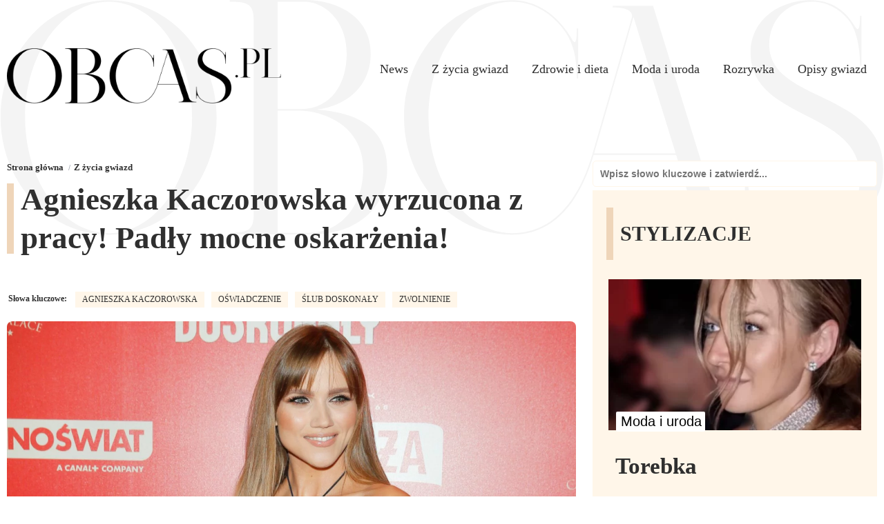

--- FILE ---
content_type: text/html; charset=UTF-8
request_url: https://obcas.pl/agnieszka-kaczorowska-wyrzucona-z-pracy-padly-mocne-oskarzenia/
body_size: 24901
content:
<!DOCTYPE html><html lang="pl-PL" class="wf-loading"><head><script data-no-optimize="1">var litespeed_docref=sessionStorage.getItem("litespeed_docref");litespeed_docref&&(Object.defineProperty(document,"referrer",{get:function(){return litespeed_docref}}),sessionStorage.removeItem("litespeed_docref"));</script> <meta charset="UTF-8"><meta name="viewport" id="viewport"
content="width=device-width, initial-scale=1.0, maximum-scale=5.0, minimum-scale=1.0, user-scalable=yes"/><link rel="pingback" href="https://obcas.pl/xmlrpc.php"/><meta property="og:image" content="https://obcas.pl/wp-content/uploads/2023/03/agnieszka-kaczorowska.jpg"/><meta name="twitter:image" content="https://obcas.pl/wp-content/uploads/2023/03/agnieszka-kaczorowska.jpg"/><meta property="og:type" content="article"/><meta property="og:description" content="Agnieszka Kaczorowska na swoim profilu w mediach społecznościowych wydała oświadczenie, które zszokowało internautów. Okazuje się, że aktorka straciła pracę i została zmuszona do rezygnacji z ważnego dla niej projektu. Jak podkreśliła, nie była to jej decyzja. Od lat w polskim show-biznesie obecna jest Agnieszka Kaczorowska. Aktorka i tancerka cały czas prężnie działa i gra nie [&hellip;]"/><meta name="twitter:card" content="summary"><meta name="twitter:url" content="https://obcas.pl/agnieszka-kaczorowska-wyrzucona-z-pracy-padly-mocne-oskarzenia/"><meta name="twitter:title" content="Agnieszka Kaczorowska wyrzucona z pracy! Padły mocne oskarżenia!"><meta name="twitter:description" content="Agnieszka Kaczorowska na swoim profilu w mediach społecznościowych wydała oświadczenie, które zszokowało internautów. Okazuje się, że aktorka straciła pracę i została zmuszona do rezygnacji z ważnego dla niej projektu. Jak podkreśliła, nie była to jej decyzja. Od lat w polskim show-biznesie obecna jest Agnieszka Kaczorowska. Aktorka i tancerka cały czas prężnie działa i gra nie [&hellip;]"> <script type="litespeed/javascript">(function(c,l,a,r,i,t,y){c[a]=c[a]||function(){(c[a].q=c[a].q||[]).push(arguments)};t=l.createElement(r);t.async=1;t.src="https://www.clarity.ms/tag/"+i+"?ref=bwt";y=l.getElementsByTagName(r)[0];y.parentNode.insertBefore(t,y)})(window,document,"clarity","script","br61aelpo8")</script> <meta name="theme-color" content="#efd5b9"><link href="https://obcas.pl/wp-content/themes/obcas/images/favicon.png" rel="shortcut icon" type="image/x-icon"><link href="https://obcas.pl/wp-content/themes/obcas/images/webclip.png" rel="apple-touch-icon"><meta name='robots' content='index, follow, max-image-preview:large, max-snippet:-1, max-video-preview:-1' /><style>img:is([sizes="auto" i], [sizes^="auto," i]) { contain-intrinsic-size: 3000px 1500px }</style><meta name="description" content="Agnieszka Kaczorowska straciła jedną z posad i głośno powiedziała o tym na swoim Instagramie. Nie zobaczymy jej na scenie!" /><link rel="canonical" href="https://obcas.pl/agnieszka-kaczorowska-wyrzucona-z-pracy-padly-mocne-oskarzenia/" /><meta property="og:locale" content="pl_PL" /><meta property="og:type" content="article" /><meta property="og:description" content="Agnieszka Kaczorowska straciła jedną z posad i głośno powiedziała o tym na swoim Instagramie. Nie zobaczymy jej na scenie!" /><meta property="og:url" content="https://obcas.pl/agnieszka-kaczorowska-wyrzucona-z-pracy-padly-mocne-oskarzenia/" /><meta property="og:site_name" content="Obcas.pl" /><meta property="article:publisher" content="https://www.facebook.com/ObcasPL/" /><meta property="article:published_time" content="2023-03-31T08:52:00+00:00" /><meta property="og:image" content="https://obcas.pl/wp-content/uploads/2023/03/agnieszka-kaczorowska.jpg" /><meta property="og:image:width" content="1640" /><meta property="og:image:height" content="924" /><meta property="og:image:type" content="image/jpeg" /><meta name="author" content="M.J" /><meta name="twitter:card" content="summary_large_image" /><meta name="twitter:label1" content="Napisane przez" /><meta name="twitter:data1" content="M.J" /><meta name="twitter:label2" content="Szacowany czas czytania" /><meta name="twitter:data2" content="3 minuty" /> <script type="application/ld+json" class="yoast-schema-graph">{"@context":"https://schema.org","@graph":[{"@type":"NewsArticle","@id":"https://obcas.pl/agnieszka-kaczorowska-wyrzucona-z-pracy-padly-mocne-oskarzenia/#article","isPartOf":{"@id":"https://obcas.pl/agnieszka-kaczorowska-wyrzucona-z-pracy-padly-mocne-oskarzenia/"},"author":{"name":"M.J","@id":"https://obcas.pl/#/schema/person/823ca53b01d79ee3fb03367df16f2304"},"headline":"Agnieszka Kaczorowska wyrzucona z pracy! Padły mocne oskarżenia!","datePublished":"2023-03-31T08:52:00+00:00","mainEntityOfPage":{"@id":"https://obcas.pl/agnieszka-kaczorowska-wyrzucona-z-pracy-padly-mocne-oskarzenia/"},"wordCount":485,"commentCount":0,"publisher":{"@id":"https://obcas.pl/#organization"},"image":{"@id":"https://obcas.pl/agnieszka-kaczorowska-wyrzucona-z-pracy-padly-mocne-oskarzenia/#primaryimage"},"thumbnailUrl":"https://obcas.pl/wp-content/uploads/2023/03/agnieszka-kaczorowska.jpg","keywords":["Agnieszka Kaczorowska","oświadczenie","ślub doskonały","zwolnienie"],"articleSection":["Z życia gwiazd"],"inLanguage":"pl-PL","potentialAction":[{"@type":"CommentAction","name":"Comment","target":["https://obcas.pl/agnieszka-kaczorowska-wyrzucona-z-pracy-padly-mocne-oskarzenia/#respond"]}],"copyrightYear":"2023","copyrightHolder":{"@id":"https://obcas.pl/#organization"}},{"@type":"WebPage","@id":"https://obcas.pl/agnieszka-kaczorowska-wyrzucona-z-pracy-padly-mocne-oskarzenia/","url":"https://obcas.pl/agnieszka-kaczorowska-wyrzucona-z-pracy-padly-mocne-oskarzenia/","name":"Kaczorowska wyrzucona z pracy! Mocne słowa! - Obcas.pl","isPartOf":{"@id":"https://obcas.pl/#website"},"primaryImageOfPage":{"@id":"https://obcas.pl/agnieszka-kaczorowska-wyrzucona-z-pracy-padly-mocne-oskarzenia/#primaryimage"},"image":{"@id":"https://obcas.pl/agnieszka-kaczorowska-wyrzucona-z-pracy-padly-mocne-oskarzenia/#primaryimage"},"thumbnailUrl":"https://obcas.pl/wp-content/uploads/2023/03/agnieszka-kaczorowska.jpg","datePublished":"2023-03-31T08:52:00+00:00","description":"Agnieszka Kaczorowska straciła jedną z posad i głośno powiedziała o tym na swoim Instagramie. Nie zobaczymy jej na scenie!","breadcrumb":{"@id":"https://obcas.pl/agnieszka-kaczorowska-wyrzucona-z-pracy-padly-mocne-oskarzenia/#breadcrumb"},"inLanguage":"pl-PL","potentialAction":[{"@type":"ReadAction","target":["https://obcas.pl/agnieszka-kaczorowska-wyrzucona-z-pracy-padly-mocne-oskarzenia/"]}]},{"@type":"ImageObject","inLanguage":"pl-PL","@id":"https://obcas.pl/agnieszka-kaczorowska-wyrzucona-z-pracy-padly-mocne-oskarzenia/#primaryimage","url":"https://obcas.pl/wp-content/uploads/2023/03/agnieszka-kaczorowska.jpg","contentUrl":"https://obcas.pl/wp-content/uploads/2023/03/agnieszka-kaczorowska.jpg","width":1640,"height":924,"caption":"Agnieszka Kaczorowska."},{"@type":"BreadcrumbList","@id":"https://obcas.pl/agnieszka-kaczorowska-wyrzucona-z-pracy-padly-mocne-oskarzenia/#breadcrumb","itemListElement":[{"@type":"ListItem","position":1,"name":"Strona główna","item":"https://obcas.pl/"},{"@type":"ListItem","position":2,"name":"Agnieszka Kaczorowska wyrzucona z pracy! Padły mocne oskarżenia!"}]},{"@type":"WebSite","@id":"https://obcas.pl/#website","url":"https://obcas.pl/","name":"Obcas.pl","description":"Plotki, newsy, lifestyle!","publisher":{"@id":"https://obcas.pl/#organization"},"potentialAction":[{"@type":"SearchAction","target":{"@type":"EntryPoint","urlTemplate":"https://obcas.pl/?s={search_term_string}"},"query-input":{"@type":"PropertyValueSpecification","valueRequired":true,"valueName":"search_term_string"}}],"inLanguage":"pl-PL"},{"@type":"Organization","@id":"https://obcas.pl/#organization","name":"Obcas.pl","url":"https://obcas.pl/","logo":{"@type":"ImageObject","inLanguage":"pl-PL","@id":"https://obcas.pl/#/schema/logo/image/","url":"https://obcas.pl/wp-content/uploads/2019/05/cropped-tranparent-shoe-512x512.png","contentUrl":"https://obcas.pl/wp-content/uploads/2019/05/cropped-tranparent-shoe-512x512.png","width":512,"height":512,"caption":"Obcas.pl"},"image":{"@id":"https://obcas.pl/#/schema/logo/image/"},"sameAs":["https://www.facebook.com/ObcasPL/","https://www.instagram.com/obcas.pl_official/"]},{"@type":"Person","@id":"https://obcas.pl/#/schema/person/823ca53b01d79ee3fb03367df16f2304","name":"M.J","image":{"@type":"ImageObject","inLanguage":"pl-PL","@id":"https://obcas.pl/#/schema/person/image/","url":"https://obcas.pl/wp-content/litespeed/avatar/632312319e95d6ca2077701d20150091.jpg?ver=1768582812","contentUrl":"https://obcas.pl/wp-content/litespeed/avatar/632312319e95d6ca2077701d20150091.jpg?ver=1768582812","caption":"M.J"}}]}</script> <link rel="alternate" type="application/rss+xml" title="Obcas.pl &raquo; Agnieszka Kaczorowska wyrzucona z pracy! Padły mocne oskarżenia! Kanał z komentarzami" href="https://obcas.pl/agnieszka-kaczorowska-wyrzucona-z-pracy-padly-mocne-oskarzenia/feed/" /><link data-optimized="2" rel="stylesheet" href="https://obcas.pl/wp-content/litespeed/css/55cb872521e03feaa9d403bcad2ab7e1.css?ver=c03d0" /><style id='classic-theme-styles-inline-css' type='text/css'>/*! This file is auto-generated */
.wp-block-button__link{color:#fff;background-color:#32373c;border-radius:9999px;box-shadow:none;text-decoration:none;padding:calc(.667em + 2px) calc(1.333em + 2px);font-size:1.125em}.wp-block-file__button{background:#32373c;color:#fff;text-decoration:none}</style><style id='global-styles-inline-css' type='text/css'>:root{--wp--preset--aspect-ratio--square: 1;--wp--preset--aspect-ratio--4-3: 4/3;--wp--preset--aspect-ratio--3-4: 3/4;--wp--preset--aspect-ratio--3-2: 3/2;--wp--preset--aspect-ratio--2-3: 2/3;--wp--preset--aspect-ratio--16-9: 16/9;--wp--preset--aspect-ratio--9-16: 9/16;--wp--preset--color--black: #000000;--wp--preset--color--cyan-bluish-gray: #abb8c3;--wp--preset--color--white: #ffffff;--wp--preset--color--pale-pink: #f78da7;--wp--preset--color--vivid-red: #cf2e2e;--wp--preset--color--luminous-vivid-orange: #ff6900;--wp--preset--color--luminous-vivid-amber: #fcb900;--wp--preset--color--light-green-cyan: #7bdcb5;--wp--preset--color--vivid-green-cyan: #00d084;--wp--preset--color--pale-cyan-blue: #8ed1fc;--wp--preset--color--vivid-cyan-blue: #0693e3;--wp--preset--color--vivid-purple: #9b51e0;--wp--preset--gradient--vivid-cyan-blue-to-vivid-purple: linear-gradient(135deg,rgba(6,147,227,1) 0%,rgb(155,81,224) 100%);--wp--preset--gradient--light-green-cyan-to-vivid-green-cyan: linear-gradient(135deg,rgb(122,220,180) 0%,rgb(0,208,130) 100%);--wp--preset--gradient--luminous-vivid-amber-to-luminous-vivid-orange: linear-gradient(135deg,rgba(252,185,0,1) 0%,rgba(255,105,0,1) 100%);--wp--preset--gradient--luminous-vivid-orange-to-vivid-red: linear-gradient(135deg,rgba(255,105,0,1) 0%,rgb(207,46,46) 100%);--wp--preset--gradient--very-light-gray-to-cyan-bluish-gray: linear-gradient(135deg,rgb(238,238,238) 0%,rgb(169,184,195) 100%);--wp--preset--gradient--cool-to-warm-spectrum: linear-gradient(135deg,rgb(74,234,220) 0%,rgb(151,120,209) 20%,rgb(207,42,186) 40%,rgb(238,44,130) 60%,rgb(251,105,98) 80%,rgb(254,248,76) 100%);--wp--preset--gradient--blush-light-purple: linear-gradient(135deg,rgb(255,206,236) 0%,rgb(152,150,240) 100%);--wp--preset--gradient--blush-bordeaux: linear-gradient(135deg,rgb(254,205,165) 0%,rgb(254,45,45) 50%,rgb(107,0,62) 100%);--wp--preset--gradient--luminous-dusk: linear-gradient(135deg,rgb(255,203,112) 0%,rgb(199,81,192) 50%,rgb(65,88,208) 100%);--wp--preset--gradient--pale-ocean: linear-gradient(135deg,rgb(255,245,203) 0%,rgb(182,227,212) 50%,rgb(51,167,181) 100%);--wp--preset--gradient--electric-grass: linear-gradient(135deg,rgb(202,248,128) 0%,rgb(113,206,126) 100%);--wp--preset--gradient--midnight: linear-gradient(135deg,rgb(2,3,129) 0%,rgb(40,116,252) 100%);--wp--preset--font-size--small: 13px;--wp--preset--font-size--medium: 20px;--wp--preset--font-size--large: 36px;--wp--preset--font-size--x-large: 42px;--wp--preset--spacing--20: 0.44rem;--wp--preset--spacing--30: 0.67rem;--wp--preset--spacing--40: 1rem;--wp--preset--spacing--50: 1.5rem;--wp--preset--spacing--60: 2.25rem;--wp--preset--spacing--70: 3.38rem;--wp--preset--spacing--80: 5.06rem;--wp--preset--shadow--natural: 6px 6px 9px rgba(0, 0, 0, 0.2);--wp--preset--shadow--deep: 12px 12px 50px rgba(0, 0, 0, 0.4);--wp--preset--shadow--sharp: 6px 6px 0px rgba(0, 0, 0, 0.2);--wp--preset--shadow--outlined: 6px 6px 0px -3px rgba(255, 255, 255, 1), 6px 6px rgba(0, 0, 0, 1);--wp--preset--shadow--crisp: 6px 6px 0px rgba(0, 0, 0, 1);}:where(.is-layout-flex){gap: 0.5em;}:where(.is-layout-grid){gap: 0.5em;}body .is-layout-flex{display: flex;}.is-layout-flex{flex-wrap: wrap;align-items: center;}.is-layout-flex > :is(*, div){margin: 0;}body .is-layout-grid{display: grid;}.is-layout-grid > :is(*, div){margin: 0;}:where(.wp-block-columns.is-layout-flex){gap: 2em;}:where(.wp-block-columns.is-layout-grid){gap: 2em;}:where(.wp-block-post-template.is-layout-flex){gap: 1.25em;}:where(.wp-block-post-template.is-layout-grid){gap: 1.25em;}.has-black-color{color: var(--wp--preset--color--black) !important;}.has-cyan-bluish-gray-color{color: var(--wp--preset--color--cyan-bluish-gray) !important;}.has-white-color{color: var(--wp--preset--color--white) !important;}.has-pale-pink-color{color: var(--wp--preset--color--pale-pink) !important;}.has-vivid-red-color{color: var(--wp--preset--color--vivid-red) !important;}.has-luminous-vivid-orange-color{color: var(--wp--preset--color--luminous-vivid-orange) !important;}.has-luminous-vivid-amber-color{color: var(--wp--preset--color--luminous-vivid-amber) !important;}.has-light-green-cyan-color{color: var(--wp--preset--color--light-green-cyan) !important;}.has-vivid-green-cyan-color{color: var(--wp--preset--color--vivid-green-cyan) !important;}.has-pale-cyan-blue-color{color: var(--wp--preset--color--pale-cyan-blue) !important;}.has-vivid-cyan-blue-color{color: var(--wp--preset--color--vivid-cyan-blue) !important;}.has-vivid-purple-color{color: var(--wp--preset--color--vivid-purple) !important;}.has-black-background-color{background-color: var(--wp--preset--color--black) !important;}.has-cyan-bluish-gray-background-color{background-color: var(--wp--preset--color--cyan-bluish-gray) !important;}.has-white-background-color{background-color: var(--wp--preset--color--white) !important;}.has-pale-pink-background-color{background-color: var(--wp--preset--color--pale-pink) !important;}.has-vivid-red-background-color{background-color: var(--wp--preset--color--vivid-red) !important;}.has-luminous-vivid-orange-background-color{background-color: var(--wp--preset--color--luminous-vivid-orange) !important;}.has-luminous-vivid-amber-background-color{background-color: var(--wp--preset--color--luminous-vivid-amber) !important;}.has-light-green-cyan-background-color{background-color: var(--wp--preset--color--light-green-cyan) !important;}.has-vivid-green-cyan-background-color{background-color: var(--wp--preset--color--vivid-green-cyan) !important;}.has-pale-cyan-blue-background-color{background-color: var(--wp--preset--color--pale-cyan-blue) !important;}.has-vivid-cyan-blue-background-color{background-color: var(--wp--preset--color--vivid-cyan-blue) !important;}.has-vivid-purple-background-color{background-color: var(--wp--preset--color--vivid-purple) !important;}.has-black-border-color{border-color: var(--wp--preset--color--black) !important;}.has-cyan-bluish-gray-border-color{border-color: var(--wp--preset--color--cyan-bluish-gray) !important;}.has-white-border-color{border-color: var(--wp--preset--color--white) !important;}.has-pale-pink-border-color{border-color: var(--wp--preset--color--pale-pink) !important;}.has-vivid-red-border-color{border-color: var(--wp--preset--color--vivid-red) !important;}.has-luminous-vivid-orange-border-color{border-color: var(--wp--preset--color--luminous-vivid-orange) !important;}.has-luminous-vivid-amber-border-color{border-color: var(--wp--preset--color--luminous-vivid-amber) !important;}.has-light-green-cyan-border-color{border-color: var(--wp--preset--color--light-green-cyan) !important;}.has-vivid-green-cyan-border-color{border-color: var(--wp--preset--color--vivid-green-cyan) !important;}.has-pale-cyan-blue-border-color{border-color: var(--wp--preset--color--pale-cyan-blue) !important;}.has-vivid-cyan-blue-border-color{border-color: var(--wp--preset--color--vivid-cyan-blue) !important;}.has-vivid-purple-border-color{border-color: var(--wp--preset--color--vivid-purple) !important;}.has-vivid-cyan-blue-to-vivid-purple-gradient-background{background: var(--wp--preset--gradient--vivid-cyan-blue-to-vivid-purple) !important;}.has-light-green-cyan-to-vivid-green-cyan-gradient-background{background: var(--wp--preset--gradient--light-green-cyan-to-vivid-green-cyan) !important;}.has-luminous-vivid-amber-to-luminous-vivid-orange-gradient-background{background: var(--wp--preset--gradient--luminous-vivid-amber-to-luminous-vivid-orange) !important;}.has-luminous-vivid-orange-to-vivid-red-gradient-background{background: var(--wp--preset--gradient--luminous-vivid-orange-to-vivid-red) !important;}.has-very-light-gray-to-cyan-bluish-gray-gradient-background{background: var(--wp--preset--gradient--very-light-gray-to-cyan-bluish-gray) !important;}.has-cool-to-warm-spectrum-gradient-background{background: var(--wp--preset--gradient--cool-to-warm-spectrum) !important;}.has-blush-light-purple-gradient-background{background: var(--wp--preset--gradient--blush-light-purple) !important;}.has-blush-bordeaux-gradient-background{background: var(--wp--preset--gradient--blush-bordeaux) !important;}.has-luminous-dusk-gradient-background{background: var(--wp--preset--gradient--luminous-dusk) !important;}.has-pale-ocean-gradient-background{background: var(--wp--preset--gradient--pale-ocean) !important;}.has-electric-grass-gradient-background{background: var(--wp--preset--gradient--electric-grass) !important;}.has-midnight-gradient-background{background: var(--wp--preset--gradient--midnight) !important;}.has-small-font-size{font-size: var(--wp--preset--font-size--small) !important;}.has-medium-font-size{font-size: var(--wp--preset--font-size--medium) !important;}.has-large-font-size{font-size: var(--wp--preset--font-size--large) !important;}.has-x-large-font-size{font-size: var(--wp--preset--font-size--x-large) !important;}
:where(.wp-block-post-template.is-layout-flex){gap: 1.25em;}:where(.wp-block-post-template.is-layout-grid){gap: 1.25em;}
:where(.wp-block-columns.is-layout-flex){gap: 2em;}:where(.wp-block-columns.is-layout-grid){gap: 2em;}
:root :where(.wp-block-pullquote){font-size: 1.5em;line-height: 1.6;}</style> <script type="litespeed/javascript" data-src="https://obcas.pl/wp-includes/js/jquery/jquery.min.js" id="jquery-core-js"></script> <link rel="https://api.w.org/" href="https://obcas.pl/wp-json/" /><link rel="alternate" title="JSON" type="application/json" href="https://obcas.pl/wp-json/wp/v2/posts/298530" /><link rel="EditURI" type="application/rsd+xml" title="RSD" href="https://obcas.pl/xmlrpc.php?rsd" /><meta name="generator" content="WordPress 6.7.4" /><link rel='shortlink' href='https://obcas.pl/?p=298530' /><link rel="alternate" title="oEmbed (JSON)" type="application/json+oembed" href="https://obcas.pl/wp-json/oembed/1.0/embed?url=https%3A%2F%2Fobcas.pl%2Fagnieszka-kaczorowska-wyrzucona-z-pracy-padly-mocne-oskarzenia%2F" /><link rel="alternate" title="oEmbed (XML)" type="text/xml+oembed" href="https://obcas.pl/wp-json/oembed/1.0/embed?url=https%3A%2F%2Fobcas.pl%2Fagnieszka-kaczorowska-wyrzucona-z-pracy-padly-mocne-oskarzenia%2F&#038;format=xml" /><link rel="manifest" href="https://obcas.pl/wp-json/wp/v2/web-app-manifest"><meta name="theme-color" content="#fff"><meta name="apple-mobile-web-app-capable" content="yes"><meta name="mobile-web-app-capable" content="yes"><link rel="apple-touch-startup-image" href="https://obcas.pl/wp-content/uploads/2019/05/cropped-tranparent-shoe-512x512-192x192.png"><meta name="apple-mobile-web-app-title" content="Obcas.pl"><meta name="application-name" content="Obcas.pl"><link rel="amphtml" href="https://obcas.pl/agnieszka-kaczorowska-wyrzucona-z-pracy-padly-mocne-oskarzenia/amp/"><meta name="apple-itunes-app" content="app-id=1463870068"><meta name="google-play-app" content="app-id=pl.increase.obcas"><meta name="google-site-verification" content="lDm8lRi2qRq3DzNbkoHi0bYzDDhvCDA2pp2SNp9C_Zo" /><meta property="fb:pages" content="226035454191590" /> <script type="litespeed/javascript" data-src="https://analytics.ahrefs.com/analytics.js" data-key="qwUgbys1nvldD1gkBSxyyA"></script> <meta name="msvalidate.01" content="4F9E546AE41E3E67D36DD566739592C2" /><meta name="google-site-verification" content="7ocoFLMrKko3Hqjar5vIrUpR-PlG2vrCnvKOIrEPH9o" /><meta name="ahrefs-site-verification" content="47d4e057f921588c7e2a0130356c54d83c7b81835b80d5841ff5a757975a3abe"><link rel="preconnect" href="https://fonts.googleapis.com"><link rel="preconnect" href="https://fonts.gstatic.com" crossorigin><style>body, p, a { font-family: 'Roboto', sans-serif; color: #2f2f2f; }
h1,h2,h3,h4,h5 { font-family: 'Roboto Condensed' !important; line-height: 2rem; font-weight: 600; color: #2f2f2f; }
@media (min-width: 768px) { h1,h2,h3,h4,h5 { line-height: 3.5rem; } }
.navlink { font-family: 'Roboto Condensed'; color: #2f2f2f;}
.date { font-family: 'Roboto Condensed'; color: #2f2f2f;}
.tagline { font-family: 'Roboto', sans-serif; color: #2f2f2f;}
.cat-url { font-family: 'Roboto', sans-serif; color: #2f2f2f; }
p { font-family: 'Roboto', sans-serif !important; font-size: 1rem; line-height: 1.625rem; letter-spacing: normal; color: #2f2f2f;}
.opis p:nth-child(1) { font-size: 1.2rem; line-height: 1.7rem; color: #2f2f2f;}
@media screen and (max-width: 479px) { .opis p:nth-child(1) { font-size: 1.2rem !important; line-height: 1.7rem; color: #2f2f2f;} }
@media (min-width: 768px) { p { font-size: 1.15rem; line-height: 2rem; color: #2f2f2f;} .opis p:nth-child(1) { font-size: 1.2rem; line-height: 2rem; color: #2f2f2f; } } 
.wf-section ul li { font-family: 'Roboto', sans-serif !important; font-size: 1rem; line-height: 1.625rem; letter-spacing: normal;  margin-bottom: 10px;color: #2f2f2f;}
ul { margin-bottom: 20px; }
.button { font-family: 'Roboto', sans-serif; color: #2f2f2f; }
.breadcrumbs2 {
    list-style: none;
    padding-left: 0;
    margin-bottom: 8px;
    display: flex;
    flex-wrap: wrap;
}
.breadcrumbs2 li {
    font-size: 11px;
    color: #fff;
    margin-right: 15px;
    position: relative;
    cursor: default;
}
.breadcrumbs2 li a {
    color: #2f2f2f;
    text-decoration: none;
    transition: 0.3s;
	font-family: 'Roboto Condensed';
	font-style: normal;
    font-weight: 700;
	font-size: 13px;
}
.breadcrumbs2 li:after {
    content: "/";
    position: absolute;
    right: -10px;
    color: #A7ABB4;
}
.breadcrumbs2 li:last-child:after {
    display: none
}</style> <script type="litespeed/javascript" data-src="https://pagead2.googlesyndication.com/pagead/js/adsbygoogle.js?client=ca-pub-4711874123657502"
     crossorigin="anonymous"></script>  <script async
            type="module"
            src="https://dev.cdn.blockee.pl/latest.min.js"
            data-api-key="15|8FMBoQ1iDwb3O8HC1iPSQesbhNzx6XMTjw7YLoRt010e7cc2"
    ></script> <link rel="icon" href="https://obcas.pl/wp-content/uploads/2019/05/cropped-tranparent-shoe-512x512-32x32.png" sizes="32x32" /><link rel="icon" href="https://obcas.pl/wp-content/uploads/2019/05/cropped-tranparent-shoe-512x512-192x192.png" sizes="192x192" /><link rel="apple-touch-icon" href="https://obcas.pl/wp-content/uploads/2019/05/cropped-tranparent-shoe-512x512-180x180.png" /><meta name="msapplication-TileImage" content="https://obcas.pl/wp-content/uploads/2019/05/cropped-tranparent-shoe-512x512-270x270.png" /><title>Kaczorowska wyrzucona z pracy! Mocne słowa! - Obcas.pl</title> <script type="litespeed/javascript" data-src="https://www.googletagmanager.com/gtag/js?id=UA-134840898-1"></script> <script type="litespeed/javascript">window.dataLayer=window.dataLayer||[];function gtag(){dataLayer.push(arguments)}
gtag('js',new Date());gtag('config','UA-134840898-1')</script> </head><body class="body"> <script type="litespeed/javascript">var _nAdzq=_nAdzq||[];(function(){_nAdzq.push(["setIds","e4fe194d503cd708"]);var e="https://notifpush.com/scripts/";var t=document.createElement("script");t.type="text/javascript";t.defer=!0;t.async=!0;t.src=e+"nadz-sdk.js";var s=document.getElementsByTagName("script")[0];s.parentNode.insertBefore(t,s)})()</script> <script type="litespeed/javascript">if(typeof window._tx==="undefined"){var s=document.createElement("script");s.type="text/javascript";s.async=!0;s.src="https://st.hbrd.io/ssp.js?t="+new Date().getTime();(document.getElementsByTagName("head")[0]||document.getElementsByTagName("body")[0]).appendChild(s)}
window._tx=window._tx||{};window._tx.cmds=window._tx.cmds||[];window._tx.cmds.push(function(){window._tx.integrateInImage({placeId:"64467a204d506e4dd4685e5b",imageSelector:"img",addContainer:!0,});window._tx.init()})</script> <div data-animation="default" data-collapse="medium" data-duration="400" data-easing="ease" data-easing2="ease"
role="banner" class="navbar w-nav"><div class="container w-container">
<a href="/" class="brand w-nav-brand">
<img style="width: 100%;height: auto;" alt="Logo Obcas.pl" width="502" height="101"
src="[data-uri]">
</a><nav id="site-navigation" class="w-nav-menu">
<a class="navlink w-nav-link" href="https://obcas.pl/kategoria/news/">News</a>
<a class="navlink w-nav-link" href="https://obcas.pl/kategoria/z-zycia-gwiazd/">Z życia gwiazd</a>
<a class="navlink w-nav-link" href="https://obcas.pl/kategoria/zdrowie-i-dieta/">Zdrowie i dieta</a>
<a class="navlink w-nav-link" href="https://obcas.pl/kategoria/moda-i-uroda/">Moda i uroda</a>
<a class="navlink w-nav-link" href="https://obcas.pl/kategoria/rozrywka/">Rozrywka</a>
<a class="navlink w-nav-link" href="https://obcas.pl/kategoria/opisy-gwiazd/">Opisy gwiazd</a></nav></div></div><div class="container w-container"><div class="w-layout-grid grid"><div id="leftside"><div><ul class="breadcrumbs2" itemscope="" itemtype="https://schema.org/BreadcrumbList"><li itemprop="itemListElement" itemscope="" itemtype="https://schema.org/ListItem">
<a href="/" itemprop="item"><span itemprop="name">Strona główna</span></a><meta itemprop="position" content="1"></li><li itemprop="itemListElement" itemscope="" itemtype="https://schema.org/ListItem">
<a href="https://obcas.pl/kategoria/z-zycia-gwiazd/" itemprop="item"><span itemprop="name">Z życia gwiazd</span></a><meta itemprop="position" content="2"></li></ul></div><div class="wf-section"><div class="div-block-4"><div class="title"><div class="heading-decoration"></div><h1 class="heading-5">Agnieszka Kaczorowska wyrzucona z pracy! Padły mocne oskarżenia!</h1></div></div><div class="meta _3"><div class="date time">Słowa kluczowe:</div>
<a href="https://obcas.pl/tag/agnieszka-kaczorowska" class="date autor">Agnieszka Kaczorowska</a><a href="https://obcas.pl/tag/oswiadczenie" class="date autor">oświadczenie</a><a href="https://obcas.pl/tag/slub-doskonaly" class="date autor">ślub doskonały</a><a href="https://obcas.pl/tag/zwolnienie" class="date autor">zwolnienie</a></div><div class="image"><div class="sminteraction" style="display:none">
<a href="#" class="sm w-inline-block"><img data-lazyloaded="1" src="[data-uri]" width="24" height="24"
data-src="https://obcas.pl/wp-content/themes/obcas/images/share.svg" loading="lazy"
alt="Udostępnij" class="image-3"
onclick="window.open('http://twitter.com/share?text=Agnieszka Kaczorowska wyrzucona z pracy! Padły mocne oskarżenia! -&url=https://obcas.pl/agnieszka-kaczorowska-wyrzucona-z-pracy-padly-mocne-oskarzenia/', 'twitterShare', 'width=626,height=436'); return false;"></a>
<a href="#" class="sm w-inline-block"><img data-lazyloaded="1" src="[data-uri]" width="24" height="24"
data-src="https://obcas.pl/wp-content/themes/obcas/images/fb.svg" loading="lazy"
alt="Facebook" class="image-3" width="24" height="24"
onclick="window.open('http://www.facebook.com/sharer.php?u=https://obcas.pl/agnieszka-kaczorowska-wyrzucona-z-pracy-padly-mocne-oskarzenia/&t=Agnieszka Kaczorowska wyrzucona z pracy! Padły mocne oskarżenia!', 'facebookShare', 'width=626,height=436'); return false;"></a>
<a href="#" class="sm w-inline-block"><img
data-src="https://obcas.pl/wp-content/themes/obcas/images/insta.svg" loading="lazy"
alt="instagram" class="image-3"
onclick="window.open('http://pinterest.com/pin/create/button/?url=https://obcas.pl/agnieszka-kaczorowska-wyrzucona-z-pracy-padly-mocne-oskarzenia/&amp;media=https://obcas.pl/wp-content/uploads/2023/03/agnieszka-kaczorowska.jpg&amp;description=Agnieszka Kaczorowska wyrzucona z pracy! Padły mocne oskarżenia!', 'pinterestShare', 'width=750,height=350'); return false;"></a></div>
<a href="https://obcas.pl/kategoria/z-zycia-gwiazd/" class="tagline w-inline-block"><div class="text-block">Z życia gwiazd</div>
</a><div class="image-wrapper hero"><img data-lazyloaded="1" src="[data-uri]" alt="Agnieszka Kaczorowska." data-src="https://obcas.pl/wp-content/uploads/2023/03/agnieszka-kaczorowska.jpg" width="1200" height="676" class="image-2 hero"></div></div><div class="meta"><div class="date">31 marca 2023</div><div class="date autor">Przez: : M.J</div></div> <script type="litespeed/javascript" data-src="https://pagead2.googlesyndication.com/pagead/js/adsbygoogle.js?client=ca-pub-4711874123657502"
                                crossorigin="anonymous"></script> 
<ins class="adsbygoogle"
style="display:block"
data-ad-client="ca-pub-4711874123657502"
data-ad-slot="1513270994"
data-ad-format="auto"
data-full-width-responsive="true"></ins> <script type="litespeed/javascript">(adsbygoogle=window.adsbygoogle||[]).push({})</script> <div id="content-text" class="opis"><p><strong>Agnieszka Kaczorowska na swoim profilu w mediach społecznościowych wydała oświadczenie, które zszokowało internautów. Okazuje się, że aktorka straciła pracę i została zmuszona do rezygnacji z ważnego dla niej projektu. Jak podkreśliła, nie była to jej decyzja.</strong></p><p><span class="cda_embed_related_video"></span>Od lat w polskim show-biznesie obecna jest Agnieszka Kaczorowska. Aktorka i tancerka cały czas prężnie działa i gra nie tylko w serialach, ale także na deskach teatrów. W ostatnim czasie Kaczorowska głośno zachęcała swoich fanów, aby wybrali się na jeden ze spektakli, w którym gra. Okazuje się jednak, że została zmuszona do rezygnacji z tego projektu, a wszystko odbyło się w niezbyt przyjemnej atmosferze.</p><script type="litespeed/javascript" data-src="https://pagead2.googlesyndication.com/pagead/js/adsbygoogle.js"></script> <ins class="adsbygoogle"
style="display:block; text-align:center;"
data-ad-layout="in-article"
data-ad-format="fluid"
data-ad-client="ca-pub-4711874123657502"
data-ad-slot="6662296523"></ins> <script type="litespeed/javascript">(adsbygoogle=window.adsbygoogle||[]).push({})</script> <blockquote class="wp-block-quote is-layout-flow wp-block-quote-is-layout-flow"><p><strong><em>“Wielokrotnie zapraszałam was na nasz spektakl „Ślub doskonały&#8221;. [&#8230;] Czuję się w obowiązku poinformować was, że na trzy dni przed spektaklem dostałam telefon od pani producent teatru „Tu i Teraz&#8221;, że ja nie zagram tych spektakli i zagra je moja dublerka. Ta decyzja jest dla mnie niezrozumiała. Chcę podkreślić, że to, że nie będzie mnie w weekend na scenie nie jest moją decyzją”</em></strong></p></blockquote><div class="wp-block-image"><figure class="aligncenter size-full is-resized"><img data-lazyloaded="1" src="[data-uri]" loading="lazy" decoding="async" data-src="https://obcas.pl/wp-content/uploads/2023/03/Screenshot_1.png" alt="" class="wp-image-298531" width="496" height="801" data-srcset="https://obcas.pl/wp-content/uploads/2023/03/Screenshot_1.png 496w, https://obcas.pl/wp-content/uploads/2023/03/Screenshot_1-186x300.png 186w" data-sizes="auto, (max-width: 496px) 100vw, 496px" /><figcaption class="wp-element-caption">Agnieszka Kaczorowska wyrzucona z pracy / fot. Instagram.</figcaption></figure></div><h2 class="wp-block-heading">Mocne słowa Kaczorowskiej o traktowaniu aktorów</h2><p>Agnieszka nie ukrywa, że dla tej sztuki poświęciła naprawdę wiele. Jak możemy również usłyszeć, w związku z sytuacjami z przeszłości podjęła decyzję o całkowitej rezygnacji z projektu.</p><blockquote class="wp-block-quote is-layout-flow wp-block-quote-is-layout-flow"><p><strong><em>“W związku z tą sytuacją i wieloma poprzednimi jestem zmuszona odejść z tego projektu. Potrafię stawiać granice. Nie akceptuję tego, jak są traktowani ludzie w tym teatrze, nie ma na to mojej zgody, nie chcę w tym uczestniczyć. Tym komunikatem chce przesłać innym dużo mocy, którzy są w podobnej sytuacji”.</em></strong></p></blockquote><div class="wp-block-image"><figure class="aligncenter size-full"><img data-lazyloaded="1" src="[data-uri]" loading="lazy" decoding="async" width="476" height="784" data-src="https://obcas.pl/wp-content/uploads/2023/03/Screenshot_2-1.png" alt="" class="wp-image-298532" data-srcset="https://obcas.pl/wp-content/uploads/2023/03/Screenshot_2-1.png 476w, https://obcas.pl/wp-content/uploads/2023/03/Screenshot_2-1-182x300.png 182w" data-sizes="auto, (max-width: 476px) 100vw, 476px" /><figcaption class="wp-element-caption">Agnieszka Kaczorowska wyrzucona z pracy / fot. Instagram.</figcaption></figure></div><p>W kolejnych słowach, które słyszymy na Instagramie Kaczorowskiej pojawiły się oskarżenia odnośnie do traktowania aktorów. Agnieszka mówi m.in. o wykorzystywaniu, straszeniu i manipulowaniu.</p><script type="litespeed/javascript" data-src="https://pagead2.googlesyndication.com/pagead/js/adsbygoogle.js"></script> <ins class="adsbygoogle"
style="display:block; text-align:center;"
data-ad-layout="in-article"
data-ad-format="fluid"
data-ad-client="ca-pub-4711874123657502"
data-ad-slot="6662296523"></ins> <script type="litespeed/javascript">(adsbygoogle=window.adsbygoogle||[]).push({})</script> <p><strong>ZOBACZ TAKŻE: <a href="https://obcas.pl/kaczorowska-zaskoczyla-w-nowej-fryzurze-w-grzywce-jej-do-twarzy/">Kaczorowska zaskoczyła nową fryzurą. W grzywce jej do twarzy?</a></strong></p><blockquote class="wp-block-quote is-layout-flow wp-block-quote-is-layout-flow"><p><strong><em>“Chcę wam życzyć odwagi, aby podejmować decyzje zgodnie z własnym sercem, abyście nie pozwalali na nieodpowiednie traktowanie siebie lub kogoś. Wierzę, że coraz więcej osób będzie się przeciwstawiać się traktowaniu bez szacunku, wykorzystywaniu, straszeniu czy manipulowaniu”</em></strong></p></blockquote><div class="wp-block-image"><figure class="aligncenter size-full"><img data-lazyloaded="1" src="[data-uri]" loading="lazy" decoding="async" width="468" height="840" data-src="https://obcas.pl/wp-content/uploads/2023/03/Screenshot_3-1.png" alt="" class="wp-image-298533" data-srcset="https://obcas.pl/wp-content/uploads/2023/03/Screenshot_3-1.png 468w, https://obcas.pl/wp-content/uploads/2023/03/Screenshot_3-1-167x300.png 167w" data-sizes="auto, (max-width: 468px) 100vw, 468px" /><figcaption class="wp-element-caption">Agnieszka Kaczorowska wyrzucona z pracy / fot. Instagram.</figcaption></figure></div><p>Na koniec swojej wypowiedzi, aktorka stwierdziła, że rezygnacja z dalszego udziału w projekcie pozwoli jej otworzyć nowe możliwości. Jak podkreśliła, choć ostatnie miesiące były dla niej ogromną lekcją, to czuje się szczęśliwa, że mogła się spotkać z widzami i dla nich grać na scenie.</p><p><strong>ZOBACZ TAKŻE: <a href="https://obcas.pl/sad-skazal-mikolaja-k-jest-winny-nieplacenia-alimentow/">Sąd skazał Mikołaja K.! Jest winny niepłacenia alimentów</a></strong></p><script type="litespeed/javascript" data-src="https://pagead2.googlesyndication.com/pagead/js/adsbygoogle.js"></script> <ins class="adsbygoogle"
style="display:block; text-align:center;"
data-ad-layout="in-article"
data-ad-format="fluid"
data-ad-client="ca-pub-4711874123657502"
data-ad-slot="6662296523"></ins> <script type="litespeed/javascript">(adsbygoogle=window.adsbygoogle||[]).push({})</script> <p><em>Źródło:<a href="https://www.instagram.com/agakaczor/" rel="nofollow"> Instagram</a></em></p></div><div id="taboola-below-article-thumbnails"></div> <script type="litespeed/javascript">window._taboola=window._taboola||[];_taboola.push({mode:'thumbnails-a',container:'taboola-below-article-thumbnails',placement:'Below Article Thumbnails',target_type:'mix'})</script> <script type="litespeed/javascript" data-src="https://pagead2.googlesyndication.com/pagead/js/adsbygoogle.js"></script> <ins class="adsbygoogle"
style="display:block; text-align:center;"
data-ad-layout="in-article"
data-ad-format="fluid"
data-ad-client="ca-pub-4711874123657502"
data-ad-slot="6662296523"></ins> <script type="litespeed/javascript">(adsbygoogle=window.adsbygoogle||[]).push({})</script> <section id="mvp-content-main" itemprop="articleBody" class="post-298530 post type-post status-publish format-standard has-post-thumbnail hentry category-z-zycia-gwiazd tag-agnieszka-kaczorowska tag-oswiadczenie tag-slub-doskonaly tag-zwolnienie"></section><div class="commentsection">
<a href="#" class="sm w-inline-block"><img data-lazyloaded="1" src="[data-uri]" width="24" height="24"
data-src="https://obcas.pl/wp-content/themes/obcas/images/share.svg" loading="lazy"
alt="Udostępnij" class="image-3"
onclick="window.open('http://twitter.com/share?text=Agnieszka Kaczorowska wyrzucona z pracy! Padły mocne oskarżenia! -&url=https://obcas.pl/agnieszka-kaczorowska-wyrzucona-z-pracy-padly-mocne-oskarzenia/', 'twitterShare', 'width=626,height=436'); return false;"></a>
<a href="#" class="sm w-inline-block"><img data-lazyloaded="1" src="[data-uri]" width="24" height="24"
data-src="https://obcas.pl/wp-content/themes/obcas/images/fb.svg" loading="lazy"
alt="Facebook" class="image-3"
onclick="window.open('http://www.facebook.com/sharer.php?u=https://obcas.pl/agnieszka-kaczorowska-wyrzucona-z-pracy-padly-mocne-oskarzenia/&t=Agnieszka Kaczorowska wyrzucona z pracy! Padły mocne oskarżenia!', 'facebookShare', 'width=626,height=436'); return false;"></a>
<a href="#" class="sm w-inline-block"><img data-lazyloaded="1" src="[data-uri]" width="24" height="24"
data-src="https://obcas.pl/wp-content/themes/obcas/images/insta.svg" loading="lazy"
alt="instagram" class="image-3"
onclick="window.open('http://pinterest.com/pin/create/button/?url=https://obcas.pl/agnieszka-kaczorowska-wyrzucona-z-pracy-padly-mocne-oskarzenia/&amp;media=https://obcas.pl/wp-content/uploads/2023/03/agnieszka-kaczorowska.jpg&amp;description=Agnieszka Kaczorowska wyrzucona z pracy! Padły mocne oskarżenia!', 'pinterestShare', 'width=750,height=350'); return false;"></a></div><div id="comments"><div id="respond" class="comment-respond"><h3 id="reply-title" class="comment-reply-title"><h4 class="mvp-post-header"><span class="mvp-post-header">Zostaw komentarz</span></h4> <small><a rel="nofollow" id="cancel-comment-reply-link" href="/agnieszka-kaczorowska-wyrzucona-z-pracy-padly-mocne-oskarzenia/#respond" style="display:none;">Anuluj pisanie odpowiedzi</a></small></h3><form action="https://obcas.pl/wp-comments-post.php" method="post" id="commentform" class="comment-form"><textarea id="comment" class="comments" name="comment" maxlength="65525" required="required"></textarea><p class="form-submit"><input name="submit" type="submit" id="submit" class="button w-button" value="Dodaj komentarz" /> <input type='hidden' name='comment_post_ID' value='298530' id='comment_post_ID' />
<input type='hidden' name='comment_parent' id='comment_parent' value='0' /></p></form></div></div></div><div class="related wf-section"><div><div class="w-layout-grid grid-3 _1"><div class="blogentry"><div class="image">
<a href="https://obcas.pl/kategoria/z-zycia-gwiazd/" class="tagline w-inline-block"><div class="text-block">Z życia gwiazd</div>
</a>
<a href="https://obcas.pl/co-studiowala-martyna-wojciechowska-jej-wyksztalcenie-jest-zdumiewajace/" class="link-block-2 w-inline-block"><div class="image-wrapper hero"><img data-lazyloaded="1" src="[data-uri]" data-src="https://obcas.pl/wp-content/uploads/2019/05/wyksztalcenie-wojciechowskiej-408x245.png"
loading="lazy" width="408"
height="245" alt="Wykształcenie Martyny Wojciechowskiej" class="image-2 hero"></div>
</a></div>
<a href="https://obcas.pl/co-studiowala-martyna-wojciechowska-jej-wyksztalcenie-jest-zdumiewajace/" class="link-block-3 w-inline-block"><div class="wpis-body"><div><h2 class="heading-2">Co studiowała Martyna Wojciechowska? Jej wykształcenie zaskakuje</h2><div class="title lista"><div class="heading-decoration"></div><p class="paragraph">Martyna Wojciechowska znana wszystkim Polakom głównie jako podróżniczka, dziennikarka, prezenterka telewizyjna, a nawet i kierowca rajdowy                        <span class="readmore">Czytaj więcej...</span></p></div></div><div class="meta"><div class="date">17 stycznia 2026</div><div class="date autor">Przez:
: M.J</div></div></div>
</a></div><div class="blogentry"><div class="image">
<a href="https://obcas.pl/kategoria/z-zycia-gwiazd/" class="tagline w-inline-block"><div class="text-block">Z życia gwiazd</div>
</a>
<a href="https://obcas.pl/imponujace-zarobki-roberta-lewandowskiego-w-2025-roku/" class="link-block-2 w-inline-block"><div class="image-wrapper hero"><img data-lazyloaded="1" src="[data-uri]" data-src="https://obcas.pl/wp-content/uploads/2026/01/majatek-lewandowski-408x245.jpg"
loading="lazy" width="408"
height="245" alt="Majątek Roberta Lewandowskiego." class="image-2 hero"></div>
</a></div>
<a href="https://obcas.pl/imponujace-zarobki-roberta-lewandowskiego-w-2025-roku/" class="link-block-3 w-inline-block"><div class="wpis-body"><div><h2 class="heading-2">Robert Lewandowski w elicie. Ile naprawdę zarobił w 2025 roku? Zawrotna kwota</h2><div class="title lista"><div class="heading-decoration"></div><p class="paragraph">Robert Lewandowski po raz kolejny udowadnia, że jest nie tylko mistrzem na boisku, ale też w                        <span class="readmore">Czytaj więcej...</span></p></div></div><div class="meta"><div class="date">16 stycznia 2026</div><div class="date autor">Przez:
: Klaudia Górska</div></div></div>
</a></div></div></div></div>
<a id="cta-sg" style="display: block;background-color: #efd5b9;color: black;font-weight: bold;font-style: normal;padding: 21px;text-align: center;" href="/?utm_source=btn&utm_medium=cta&utm_campaign=cta-sh">Kliknij by zamknąć i wrócić do strony głównej</a></div><div><div class="wf-section"><form role="search" method="get" class="search-form" action="https://obcas.pl/">
<label>
<span class="screen-reader-text">Search for:</span>
<input type="search" class="search-field" placeholder="Wpisz słowo kluczowe i zatwierdź..." value="" name="s" style="width: 100%;padding: 10px;border: 1px solid #fff6e9;border-radius: 5px;text-align: left;"/>
</label></form></div><div class="wf-section"><div class="label _1"><div class="heading-decoration"></div><h3>Stylizacje</h3></div><div class="div-block-2"><div class="blogentry"><div class="image">
<a href="https://obcas.pl/kategoria/moda-i-uroda/" class="tagline w-inline-block"><div class="text-block">Moda i uroda</div>
</a>
<a href="https://obcas.pl/torebka-lewandowskiej-za-ponad-26-tysiecy-my-wiemy-gdzie-dostaniecie-podobna-za-mniej-niz-200-zl/" class="link-block-2 w-inline-block"><div class="image-wrapper hero"><img data-lazyloaded="1" src="[data-uri]" data-src="https://obcas.pl/wp-content/uploads/2021/03/stylizacje-lewandowskiej-408x245.png"
loading="lazy" width="408"
height="245" alt="Tańszy zamiennik torebki Lewandowskiej" class="image-2 hero"></div>
</a></div>
<a href="https://obcas.pl/torebka-lewandowskiej-za-ponad-26-tysiecy-my-wiemy-gdzie-dostaniecie-podobna-za-mniej-niz-200-zl/" class="link-block-3 w-inline-block"><div class="wpis-body"><div><h2 class="heading-2">Torebka Lewandowskiej za ponad 26 tysięcy! Warta swojej ceny?</h2><div class="title lista"><div class="heading-decoration"></div><p class="paragraph">Ania Lewandowska w swojej garderobie ma wiele modnych torebek, prestiżowych, a co za tym idzie niezwykle                        <span class="readmore">Czytaj więcej...</span></p></div></div><div class="meta"><div class="date">16 grudnia 2025</div><div class="date autor">Przez:
: M.J</div></div></div>
</a></div><div class="blogentry"><div class="image">
<a href="https://obcas.pl/kategoria/moda-i-uroda/" class="tagline w-inline-block"><div class="text-block">Moda i uroda</div>
</a>
<a href="https://obcas.pl/bianca-censori-w-stylizacji-britney-spears/" class="link-block-2 w-inline-block"><div class="image-wrapper hero"><img data-lazyloaded="1" src="[data-uri]" data-src="https://obcas.pl/wp-content/uploads/2025/10/bianca-censori-408x245.jpg"
loading="lazy" width="408"
height="245" alt="Szokująca stylizacja Censori." class="image-2 hero"></div>
</a></div>
<a href="https://obcas.pl/bianca-censori-w-stylizacji-britney-spears/" class="link-block-3 w-inline-block"><div class="wpis-body"><div><h2 class="heading-2">Bianca Censori w lateksowym kombinezonie inspirowanym Britney Spears! Żona Kanye Westa znów szokuje</h2><div class="title lista"><div class="heading-decoration"></div><p class="paragraph">Bianca Censori po raz kolejny przyciąga wzrok ekstrawagancką stylizacją, tym razem w pełni zakrywającą ciało, ale                        <span class="readmore">Czytaj więcej...</span></p></div></div><div class="meta"><div class="date">12 grudnia 2025</div><div class="date autor">Przez:
: Klaudia Górska</div></div></div>
</a></div><div class="blogentry"><div class="image">
<a href="https://obcas.pl/kategoria/z-zycia-gwiazd/" class="tagline w-inline-block"><div class="text-block">Z życia gwiazd</div>
</a>
<a href="https://obcas.pl/sukienka-marty-nawrockiej-na-charytatywnej-licytacji-bije-rekordy-aktualna-cena-i-szczegoly-aukcji/" class="link-block-2 w-inline-block"><div class="image-wrapper hero"><img data-lazyloaded="1" src="[data-uri]" data-src="https://obcas.pl/wp-content/uploads/2025/12/nawrocka-sukienka-408x245.jpg"
loading="lazy" width="408"
height="245" alt="Sukienka Nawrockiej na licytacji." class="image-2 hero"></div>
</a></div>
<a href="https://obcas.pl/sukienka-marty-nawrockiej-na-charytatywnej-licytacji-bije-rekordy-aktualna-cena-i-szczegoly-aukcji/" class="link-block-3 w-inline-block"><div class="wpis-body"><div><h2 class="heading-2">Sukienka Marty Nawrockiej na charytatywnej licytacji bije rekordy!</h2><div class="title lista"><div class="heading-decoration"></div><p class="paragraph">Marta Nawrocka, jako Pierwsza Dama, zaskoczyła wszystkich, wystawiając na aukcję swoją ikoniczną sukienkę. Kreacja, która wzbudziła                        <span class="readmore">Czytaj więcej...</span></p></div></div><div class="meta"><div class="date">10 grudnia 2025</div><div class="date autor">Przez:
: Klaudia Górska</div></div></div>
</a></div></div></div><div class="wf-section"><h2 class="sr-only">Tylko u nas</h2><div class="label"><div class="labelbody"><h3>Tylko u Nas</h3></div></div><div class="div-block-2"><div class="blogentry"><div class="image">
<a href="https://obcas.pl/love-island-9-patrycja-i-robert-nie-sa-para-finalistka-reality-show-zdradzila-nam-prawde-o-tej-relacji-tylko-u-nas/" class="link-block-2 w-inline-block"><div class="image-wrapper hero"><img data-lazyloaded="1" src="[data-uri]" data-src="https://obcas.pl/wp-content/uploads/2024/05/Dodaj-naglowek-33-408x245.png"
loading="lazy" width="408"
height="245" alt="Patrycja i Robert" class="image-2 hero"></div>
</a></div>
<a href="https://obcas.pl/love-island-9-patrycja-i-robert-nie-sa-para-finalistka-reality-show-zdradzila-nam-prawde-o-tej-relacji-tylko-u-nas/" class="link-block-3 w-inline-block"><div class="wpis-body"><div><h2 class="heading-2">&#8220;Love Island 9&#8221;: Patrycja i Robert nie są parą? Finalistka reality-show zdradziła nam prawdę o tej relacji! [TYLKO U NAS]</h2><div class="title lista"><div class="heading-decoration"></div><p class="paragraph">Patrycja i Robert zajęli drugie miejsce w finale 9. edycji &#8220;Love Island&#8221;. Czy para kontynuuje swoją                        <span class="readmore">Czytaj więcej...</span></p></div></div><div class="meta"><div class="date">8 maja 2024</div><div class="date autor">Przez:
: M.S.</div></div></div>
</a></div><div class="blogentry"><div class="image">
<a href="https://obcas.pl/love-island-9-asia-zdradzila-nam-radosna-nowine-takie-zmiany-czekaja-ja-i-rafala/" class="link-block-2 w-inline-block"><div class="image-wrapper hero"><img data-lazyloaded="1" src="[data-uri]" data-src="https://obcas.pl/wp-content/uploads/2024/04/asia-rafal-408x245.jpg"
loading="lazy" width="408"
height="245" alt="Asia i Rafał z Love Island." class="image-2 hero"></div>
</a></div>
<a href="https://obcas.pl/love-island-9-asia-zdradzila-nam-radosna-nowine-takie-zmiany-czekaja-ja-i-rafala/" class="link-block-3 w-inline-block"><div class="wpis-body"><div><h2 class="heading-2">&#8220;Love Island 9&#8221;: Asia zdradziła nam radosną nowinę! Takie zmiany czekają ją i Rafała!</h2><div class="title lista"><div class="heading-decoration"></div><p class="paragraph">Asia i Rafał byli jedną z finałowych par w 9. edycji Love Island. W rozmowie z                        <span class="readmore">Czytaj więcej...</span></p></div></div><div class="meta"><div class="date">23 kwietnia 2024</div><div class="date autor">Przez:
: M.S.</div></div></div>
</a></div></div></div></div></div></div><footer class="footer wf-section"><div class="container w-container" style="max-width: 100%"><div class="w-layout-grid footer-grid"><div class="footdiv"><div>
<a href="/" style="width: 50%" class="w-block"><img
data-src="https://obcas.pl/wp-content/themes/obcas/images/Group.svg" loading="lazy"
alt="Logo Obcas.pl"></a><br/>
<span class="text-center">
Dzięki nam dowiesz się wielu ciekawych informacji ze świata show-biznesu. Ponadto skupiamy się również na modzie, urodzie, stylizacjach największych gwiazd w Polsce oraz tematach life stylowych. Współpracujemy z wieloma sklepami i markami znanymi w naszym kraju, a także promujemy polskie firmy. Zapraszamy do współpracy!</span></div></div><div class="footdiv"><h4>Wydarzenia</h4><div class="menu-footer-wydarzenia-container"><ul id="menu-footer-wydarzenia" class="menu"><li id="menu-item-247381" class="menu-item menu-item-type-custom menu-item-object-custom menu-item-247381"><a href="/tag/fryderyki-2022/">Fryderyki 2022</a></li><li id="menu-item-247382" class="menu-item menu-item-type-custom menu-item-object-custom menu-item-247382"><a href="/tag/miss-polonia/">Miss Polonia 2022</a></li><li id="menu-item-247452" class="menu-item menu-item-type-custom menu-item-object-custom menu-item-247452"><a href="/tag/eurowizja/">Eurowizja</a></li><li id="menu-item-247453" class="menu-item menu-item-type-custom menu-item-object-custom menu-item-247453"><a href="/tag/telekamery-2022/">Telekamery 2022</a></li><li id="menu-item-247454" class="menu-item menu-item-type-custom menu-item-object-custom menu-item-247454"><a href="/tag/fame-mma/">Fame MMA</a></li></ul></div></div><div class="footdiv"><h4>Gwiazdy</h4><div class="menu-footer-gwiazdy-container"><ul id="menu-footer-gwiazdy" class="menu"><li id="menu-item-247458" class="menu-item menu-item-type-custom menu-item-object-custom menu-item-247458"><a href="/tag/lewandowska/">Anna Lewandowska</a></li><li id="menu-item-247459" class="menu-item menu-item-type-custom menu-item-object-custom menu-item-247459"><a href="/tag/julia-wieniawa/">Julia Wieniawa</a></li><li id="menu-item-247461" class="menu-item menu-item-type-custom menu-item-object-custom menu-item-247461"><a href="/tag/antoni-krolikowski/">Anotni Królikowski</a></li><li id="menu-item-247462" class="menu-item menu-item-type-custom menu-item-object-custom menu-item-247462"><a href="/tag/katarzyna-cichopek/">Katarzyna Cichopek</a></li><li id="menu-item-247463" class="menu-item menu-item-type-custom menu-item-object-custom menu-item-247463"><a href="/tag/ewa-chodakowska/">Ewa Chodakowska</a></li><li id="menu-item-247464" class="menu-item menu-item-type-custom menu-item-object-custom menu-item-247464"><a href="/tag/marcin-hakiel/">Marcin Hakiel</a></li><li id="menu-item-247465" class="menu-item menu-item-type-custom menu-item-object-custom menu-item-247465"><a href="/tag/will-smith/">Will Smith</a></li></ul></div></div><div class="footdiv"><h4>Uroda</h4><div class="menu-footer-uroda-container"><ul id="menu-footer-uroda" class="menu"><li id="menu-item-247466" class="menu-item menu-item-type-custom menu-item-object-custom menu-item-247466"><a href="https://obcas.pl/tag/metamorfoza/">Metamorfozy</a></li><li id="menu-item-247467" class="menu-item menu-item-type-custom menu-item-object-custom menu-item-247467"><a href="https://obcas.pl/tag/wlosy/">Włosy</a></li><li id="menu-item-247469" class="menu-item menu-item-type-custom menu-item-object-custom menu-item-247469"><a href="/tag/paznokcie/">Paznokcie</a></li><li id="menu-item-247472" class="menu-item menu-item-type-custom menu-item-object-custom menu-item-247472"><a href="/tag/kosmetyki/">Kosmetyki</a></li><li id="menu-item-247473" class="menu-item menu-item-type-custom menu-item-object-custom menu-item-247473"><a href="/tag/pielegnacja/">Pielęgnacja</a></li><li id="menu-item-247474" class="menu-item menu-item-type-custom menu-item-object-custom menu-item-247474"><a href="/tag/operacja-plastyczna/">Operacje plastyczne</a></li></ul></div></div><div class="footdiv"><h4>TV SHOW</h4><div class="menu-footer-tv-show-container"><ul id="menu-footer-tv-show" class="menu"><li id="menu-item-247475" class="menu-item menu-item-type-custom menu-item-object-custom menu-item-247475"><a href="/tag/love-island/">Love Island</a></li><li id="menu-item-247476" class="menu-item menu-item-type-custom menu-item-object-custom menu-item-247476"><a href="/tag/hotel-paradise/">Hotel Paradise</a></li><li id="menu-item-247477" class="menu-item menu-item-type-custom menu-item-object-custom menu-item-247477"><a href="/tag/slub-od-pierwszego-wejrzenia/">Ślub od pierwszego wejrzenia</a></li><li id="menu-item-247478" class="menu-item menu-item-type-custom menu-item-object-custom menu-item-247478"><a href="/tag/mask-singer/">Mask Singer</a></li><li id="menu-item-247479" class="menu-item menu-item-type-custom menu-item-object-custom menu-item-247479"><a href="/tag/krolowe-zycia/">Królowe Życia</a></li><li id="menu-item-247480" class="menu-item menu-item-type-custom menu-item-object-custom menu-item-247480"><a href="/tag/sanatorium-milosci/">Sanatorium Miłości</a></li></ul></div></div></div></div><div id="footer_nav"><ul id="menu-footer-bottom" class="menu"><li id="menu-item-247481" class="menu-item menu-item-type-post_type menu-item-object-page menu-item-247481"><a href="https://obcas.pl/rodo/">RODO</a></li><li id="menu-item-247482" class="menu-item menu-item-type-post_type menu-item-object-page menu-item-247482"><a href="https://obcas.pl/regulamin/">Regulamin</a></li><li id="menu-item-247483" class="menu-item menu-item-type-custom menu-item-object-custom menu-item-247483"><a href="#">Aju media sp. z o.o.</a></li></ul></div></footer> <script type="litespeed/javascript" data-src="https://www.cda.pl/js/embed_related_video.js?v=2021042801"></script> <script type="litespeed/javascript">window.__cda_embed_related_video({'site':'obcas.pl'})</script> <script type="litespeed/javascript" data-src="https://cloudads.tv/js/embed.js?v=200"></script> <script type="litespeed/javascript">window.__cloudads_video({'site':'obcas.pl'})</script>  <script type="module">import { Workbox } from "https:\/\/obcas.pl\/wp-content\/plugins\/pwa\/wp-includes\/js\/workbox-v7.3.0\/workbox-window.prod.js";

		if ( 'serviceWorker' in navigator ) {
			window.wp = window.wp || {};
			window.wp.serviceWorkerWindow = new Workbox(
				"https:\/\/obcas.pl\/wp.serviceworker",
				{"scope":"\/"}			);
			window.wp.serviceWorkerWindow.register();
		}</script> <script data-no-optimize="1">window.lazyLoadOptions=Object.assign({},{threshold:300},window.lazyLoadOptions||{});!function(t,e){"object"==typeof exports&&"undefined"!=typeof module?module.exports=e():"function"==typeof define&&define.amd?define(e):(t="undefined"!=typeof globalThis?globalThis:t||self).LazyLoad=e()}(this,function(){"use strict";function e(){return(e=Object.assign||function(t){for(var e=1;e<arguments.length;e++){var n,a=arguments[e];for(n in a)Object.prototype.hasOwnProperty.call(a,n)&&(t[n]=a[n])}return t}).apply(this,arguments)}function o(t){return e({},at,t)}function l(t,e){return t.getAttribute(gt+e)}function c(t){return l(t,vt)}function s(t,e){return function(t,e,n){e=gt+e;null!==n?t.setAttribute(e,n):t.removeAttribute(e)}(t,vt,e)}function i(t){return s(t,null),0}function r(t){return null===c(t)}function u(t){return c(t)===_t}function d(t,e,n,a){t&&(void 0===a?void 0===n?t(e):t(e,n):t(e,n,a))}function f(t,e){et?t.classList.add(e):t.className+=(t.className?" ":"")+e}function _(t,e){et?t.classList.remove(e):t.className=t.className.replace(new RegExp("(^|\\s+)"+e+"(\\s+|$)")," ").replace(/^\s+/,"").replace(/\s+$/,"")}function g(t){return t.llTempImage}function v(t,e){!e||(e=e._observer)&&e.unobserve(t)}function b(t,e){t&&(t.loadingCount+=e)}function p(t,e){t&&(t.toLoadCount=e)}function n(t){for(var e,n=[],a=0;e=t.children[a];a+=1)"SOURCE"===e.tagName&&n.push(e);return n}function h(t,e){(t=t.parentNode)&&"PICTURE"===t.tagName&&n(t).forEach(e)}function a(t,e){n(t).forEach(e)}function m(t){return!!t[lt]}function E(t){return t[lt]}function I(t){return delete t[lt]}function y(e,t){var n;m(e)||(n={},t.forEach(function(t){n[t]=e.getAttribute(t)}),e[lt]=n)}function L(a,t){var o;m(a)&&(o=E(a),t.forEach(function(t){var e,n;e=a,(t=o[n=t])?e.setAttribute(n,t):e.removeAttribute(n)}))}function k(t,e,n){f(t,e.class_loading),s(t,st),n&&(b(n,1),d(e.callback_loading,t,n))}function A(t,e,n){n&&t.setAttribute(e,n)}function O(t,e){A(t,rt,l(t,e.data_sizes)),A(t,it,l(t,e.data_srcset)),A(t,ot,l(t,e.data_src))}function w(t,e,n){var a=l(t,e.data_bg_multi),o=l(t,e.data_bg_multi_hidpi);(a=nt&&o?o:a)&&(t.style.backgroundImage=a,n=n,f(t=t,(e=e).class_applied),s(t,dt),n&&(e.unobserve_completed&&v(t,e),d(e.callback_applied,t,n)))}function x(t,e){!e||0<e.loadingCount||0<e.toLoadCount||d(t.callback_finish,e)}function M(t,e,n){t.addEventListener(e,n),t.llEvLisnrs[e]=n}function N(t){return!!t.llEvLisnrs}function z(t){if(N(t)){var e,n,a=t.llEvLisnrs;for(e in a){var o=a[e];n=e,o=o,t.removeEventListener(n,o)}delete t.llEvLisnrs}}function C(t,e,n){var a;delete t.llTempImage,b(n,-1),(a=n)&&--a.toLoadCount,_(t,e.class_loading),e.unobserve_completed&&v(t,n)}function R(i,r,c){var l=g(i)||i;N(l)||function(t,e,n){N(t)||(t.llEvLisnrs={});var a="VIDEO"===t.tagName?"loadeddata":"load";M(t,a,e),M(t,"error",n)}(l,function(t){var e,n,a,o;n=r,a=c,o=u(e=i),C(e,n,a),f(e,n.class_loaded),s(e,ut),d(n.callback_loaded,e,a),o||x(n,a),z(l)},function(t){var e,n,a,o;n=r,a=c,o=u(e=i),C(e,n,a),f(e,n.class_error),s(e,ft),d(n.callback_error,e,a),o||x(n,a),z(l)})}function T(t,e,n){var a,o,i,r,c;t.llTempImage=document.createElement("IMG"),R(t,e,n),m(c=t)||(c[lt]={backgroundImage:c.style.backgroundImage}),i=n,r=l(a=t,(o=e).data_bg),c=l(a,o.data_bg_hidpi),(r=nt&&c?c:r)&&(a.style.backgroundImage='url("'.concat(r,'")'),g(a).setAttribute(ot,r),k(a,o,i)),w(t,e,n)}function G(t,e,n){var a;R(t,e,n),a=e,e=n,(t=Et[(n=t).tagName])&&(t(n,a),k(n,a,e))}function D(t,e,n){var a;a=t,(-1<It.indexOf(a.tagName)?G:T)(t,e,n)}function S(t,e,n){var a;t.setAttribute("loading","lazy"),R(t,e,n),a=e,(e=Et[(n=t).tagName])&&e(n,a),s(t,_t)}function V(t){t.removeAttribute(ot),t.removeAttribute(it),t.removeAttribute(rt)}function j(t){h(t,function(t){L(t,mt)}),L(t,mt)}function F(t){var e;(e=yt[t.tagName])?e(t):m(e=t)&&(t=E(e),e.style.backgroundImage=t.backgroundImage)}function P(t,e){var n;F(t),n=e,r(e=t)||u(e)||(_(e,n.class_entered),_(e,n.class_exited),_(e,n.class_applied),_(e,n.class_loading),_(e,n.class_loaded),_(e,n.class_error)),i(t),I(t)}function U(t,e,n,a){var o;n.cancel_on_exit&&(c(t)!==st||"IMG"===t.tagName&&(z(t),h(o=t,function(t){V(t)}),V(o),j(t),_(t,n.class_loading),b(a,-1),i(t),d(n.callback_cancel,t,e,a)))}function $(t,e,n,a){var o,i,r=(i=t,0<=bt.indexOf(c(i)));s(t,"entered"),f(t,n.class_entered),_(t,n.class_exited),o=t,i=a,n.unobserve_entered&&v(o,i),d(n.callback_enter,t,e,a),r||D(t,n,a)}function q(t){return t.use_native&&"loading"in HTMLImageElement.prototype}function H(t,o,i){t.forEach(function(t){return(a=t).isIntersecting||0<a.intersectionRatio?$(t.target,t,o,i):(e=t.target,n=t,a=o,t=i,void(r(e)||(f(e,a.class_exited),U(e,n,a,t),d(a.callback_exit,e,n,t))));var e,n,a})}function B(e,n){var t;tt&&!q(e)&&(n._observer=new IntersectionObserver(function(t){H(t,e,n)},{root:(t=e).container===document?null:t.container,rootMargin:t.thresholds||t.threshold+"px"}))}function J(t){return Array.prototype.slice.call(t)}function K(t){return t.container.querySelectorAll(t.elements_selector)}function Q(t){return c(t)===ft}function W(t,e){return e=t||K(e),J(e).filter(r)}function X(e,t){var n;(n=K(e),J(n).filter(Q)).forEach(function(t){_(t,e.class_error),i(t)}),t.update()}function t(t,e){var n,a,t=o(t);this._settings=t,this.loadingCount=0,B(t,this),n=t,a=this,Y&&window.addEventListener("online",function(){X(n,a)}),this.update(e)}var Y="undefined"!=typeof window,Z=Y&&!("onscroll"in window)||"undefined"!=typeof navigator&&/(gle|ing|ro)bot|crawl|spider/i.test(navigator.userAgent),tt=Y&&"IntersectionObserver"in window,et=Y&&"classList"in document.createElement("p"),nt=Y&&1<window.devicePixelRatio,at={elements_selector:".lazy",container:Z||Y?document:null,threshold:300,thresholds:null,data_src:"src",data_srcset:"srcset",data_sizes:"sizes",data_bg:"bg",data_bg_hidpi:"bg-hidpi",data_bg_multi:"bg-multi",data_bg_multi_hidpi:"bg-multi-hidpi",data_poster:"poster",class_applied:"applied",class_loading:"litespeed-loading",class_loaded:"litespeed-loaded",class_error:"error",class_entered:"entered",class_exited:"exited",unobserve_completed:!0,unobserve_entered:!1,cancel_on_exit:!0,callback_enter:null,callback_exit:null,callback_applied:null,callback_loading:null,callback_loaded:null,callback_error:null,callback_finish:null,callback_cancel:null,use_native:!1},ot="src",it="srcset",rt="sizes",ct="poster",lt="llOriginalAttrs",st="loading",ut="loaded",dt="applied",ft="error",_t="native",gt="data-",vt="ll-status",bt=[st,ut,dt,ft],pt=[ot],ht=[ot,ct],mt=[ot,it,rt],Et={IMG:function(t,e){h(t,function(t){y(t,mt),O(t,e)}),y(t,mt),O(t,e)},IFRAME:function(t,e){y(t,pt),A(t,ot,l(t,e.data_src))},VIDEO:function(t,e){a(t,function(t){y(t,pt),A(t,ot,l(t,e.data_src))}),y(t,ht),A(t,ct,l(t,e.data_poster)),A(t,ot,l(t,e.data_src)),t.load()}},It=["IMG","IFRAME","VIDEO"],yt={IMG:j,IFRAME:function(t){L(t,pt)},VIDEO:function(t){a(t,function(t){L(t,pt)}),L(t,ht),t.load()}},Lt=["IMG","IFRAME","VIDEO"];return t.prototype={update:function(t){var e,n,a,o=this._settings,i=W(t,o);{if(p(this,i.length),!Z&&tt)return q(o)?(e=o,n=this,i.forEach(function(t){-1!==Lt.indexOf(t.tagName)&&S(t,e,n)}),void p(n,0)):(t=this._observer,o=i,t.disconnect(),a=t,void o.forEach(function(t){a.observe(t)}));this.loadAll(i)}},destroy:function(){this._observer&&this._observer.disconnect(),K(this._settings).forEach(function(t){I(t)}),delete this._observer,delete this._settings,delete this.loadingCount,delete this.toLoadCount},loadAll:function(t){var e=this,n=this._settings;W(t,n).forEach(function(t){v(t,e),D(t,n,e)})},restoreAll:function(){var e=this._settings;K(e).forEach(function(t){P(t,e)})}},t.load=function(t,e){e=o(e);D(t,e)},t.resetStatus=function(t){i(t)},t}),function(t,e){"use strict";function n(){e.body.classList.add("litespeed_lazyloaded")}function a(){console.log("[LiteSpeed] Start Lazy Load"),o=new LazyLoad(Object.assign({},t.lazyLoadOptions||{},{elements_selector:"[data-lazyloaded]",callback_finish:n})),i=function(){o.update()},t.MutationObserver&&new MutationObserver(i).observe(e.documentElement,{childList:!0,subtree:!0,attributes:!0})}var o,i;t.addEventListener?t.addEventListener("load",a,!1):t.attachEvent("onload",a)}(window,document);</script><script data-no-optimize="1">window.litespeed_ui_events=window.litespeed_ui_events||["mouseover","click","keydown","wheel","touchmove","touchstart"];var urlCreator=window.URL||window.webkitURL;function litespeed_load_delayed_js_force(){console.log("[LiteSpeed] Start Load JS Delayed"),litespeed_ui_events.forEach(e=>{window.removeEventListener(e,litespeed_load_delayed_js_force,{passive:!0})}),document.querySelectorAll("iframe[data-litespeed-src]").forEach(e=>{e.setAttribute("src",e.getAttribute("data-litespeed-src"))}),"loading"==document.readyState?window.addEventListener("DOMContentLoaded",litespeed_load_delayed_js):litespeed_load_delayed_js()}litespeed_ui_events.forEach(e=>{window.addEventListener(e,litespeed_load_delayed_js_force,{passive:!0})});async function litespeed_load_delayed_js(){let t=[];for(var d in document.querySelectorAll('script[type="litespeed/javascript"]').forEach(e=>{t.push(e)}),t)await new Promise(e=>litespeed_load_one(t[d],e));document.dispatchEvent(new Event("DOMContentLiteSpeedLoaded")),window.dispatchEvent(new Event("DOMContentLiteSpeedLoaded"))}function litespeed_load_one(t,e){console.log("[LiteSpeed] Load ",t);var d=document.createElement("script");d.addEventListener("load",e),d.addEventListener("error",e),t.getAttributeNames().forEach(e=>{"type"!=e&&d.setAttribute("data-src"==e?"src":e,t.getAttribute(e))});let a=!(d.type="text/javascript");!d.src&&t.textContent&&(d.src=litespeed_inline2src(t.textContent),a=!0),t.after(d),t.remove(),a&&e()}function litespeed_inline2src(t){try{var d=urlCreator.createObjectURL(new Blob([t.replace(/^(?:<!--)?(.*?)(?:-->)?$/gm,"$1")],{type:"text/javascript"}))}catch(e){d="data:text/javascript;base64,"+btoa(t.replace(/^(?:<!--)?(.*?)(?:-->)?$/gm,"$1"))}return d}</script><script data-no-optimize="1">var litespeed_vary=document.cookie.replace(/(?:(?:^|.*;\s*)_lscache_vary\s*\=\s*([^;]*).*$)|^.*$/,"");litespeed_vary||fetch("/wp-content/plugins/litespeed-cache/guest.vary.php",{method:"POST",cache:"no-cache",redirect:"follow"}).then(e=>e.json()).then(e=>{console.log(e),e.hasOwnProperty("reload")&&"yes"==e.reload&&(sessionStorage.setItem("litespeed_docref",document.referrer),window.location.reload(!0))});</script><script data-optimized="1" type="litespeed/javascript" data-src="https://obcas.pl/wp-content/litespeed/js/4152aab95ba96add489bf3986aa0b2aa.js?ver=c03d0"></script><script>(function(){function c(){var b=a.contentDocument||a.contentWindow.document;if(b){var d=b.createElement('script');d.innerHTML="window.__CF$cv$params={r:'9bffb8f9bd0b71ff',t:'MTc2ODc1NjQwMg=='};var a=document.createElement('script');a.src='/cdn-cgi/challenge-platform/scripts/jsd/main.js';document.getElementsByTagName('head')[0].appendChild(a);";b.getElementsByTagName('head')[0].appendChild(d)}}if(document.body){var a=document.createElement('iframe');a.height=1;a.width=1;a.style.position='absolute';a.style.top=0;a.style.left=0;a.style.border='none';a.style.visibility='hidden';document.body.appendChild(a);if('loading'!==document.readyState)c();else if(window.addEventListener)document.addEventListener('DOMContentLoaded',c);else{var e=document.onreadystatechange||function(){};document.onreadystatechange=function(b){e(b);'loading'!==document.readyState&&(document.onreadystatechange=e,c())}}}})();</script><script defer src="https://static.cloudflareinsights.com/beacon.min.js/vcd15cbe7772f49c399c6a5babf22c1241717689176015" integrity="sha512-ZpsOmlRQV6y907TI0dKBHq9Md29nnaEIPlkf84rnaERnq6zvWvPUqr2ft8M1aS28oN72PdrCzSjY4U6VaAw1EQ==" data-cf-beacon='{"version":"2024.11.0","token":"158279ecb6694226b7305e997de0f7da","r":1,"server_timing":{"name":{"cfCacheStatus":true,"cfEdge":true,"cfExtPri":true,"cfL4":true,"cfOrigin":true,"cfSpeedBrain":true},"location_startswith":null}}' crossorigin="anonymous"></script>
</body></html>
<!-- Page optimized by LiteSpeed Cache @2026-01-18 18:13:23 -->

<!-- Page cached by LiteSpeed Cache 7.6.2 on 2026-01-18 18:13:23 -->
<!-- Guest Mode -->
<!-- QUIC.cloud UCSS in queue -->

--- FILE ---
content_type: image/svg+xml
request_url: https://obcas.pl/wp-content/themes/obcas/images/bg3.svg
body_size: 639
content:
<?xml version="1.0" encoding="utf-8"?>
<!-- Generator: Adobe Illustrator 25.3.1, SVG Export Plug-In . SVG Version: 6.00 Build 0)  -->
<svg version="1.1" id="Warstwa_1" xmlns="http://www.w3.org/2000/svg" xmlns:xlink="http://www.w3.org/1999/xlink" x="0px" y="0px"
	 viewBox="0 0 1923 513" style="enable-background:new 0 0 1923 513;" xml:space="preserve">
<style type="text/css">
	.st0{fill:#F4F4F4;}
</style>
<path class="st0" d="M470.5,256.3c0,141.3-105.3,255.8-235.2,255.8S0,397.5,0,256.3S105.3,0.4,235.2,0.4S470.5,115,470.5,256.3z
	 M417.1,256.3c0-136.4-79.7-252.4-181.9-252.4C133,3.9,53.3,119.8,53.3,256.3S133,508.7,235.2,508.7
	C337.4,508.7,417.1,392.7,417.1,256.3z"/>
<path class="st0" d="M672.2,511.6l-173.1,0V508c42.5,0,52.3-7.1,52.3-42.6V46.2c0-35.5-9.8-42.6-52.3-42.6V0l163.3,0
	C731,0,806.2,34.2,806.2,117.3c0,56.9-35.7,110.2-118.1,121.9c85.5,5.9,154,36.4,154,130.3C842.1,441.8,789.8,511.6,672.2,511.6z
	 M603.7,238.1c0,0,49.7,0,50,0c67.9-0.6,100.2-56.8,100.2-120.8c0-76.8-52.3-113.7-91.5-113.7l-58.8,0V238.1z M789.8,369.5
	c0-102.2-96.5-127.5-136.3-127.9c-0.3,0-50,0-50,0V508l65.4,0C747.4,508,789.8,442.4,789.8,369.5z"/>
<path class="st0" d="M1622.1,498.5v3.4h-150.5v-3.4c38.1,0,44.5-13,38.1-35.9l-38.1-124.4h-179.8c-22.4,74.7-69.6,173.9-177.8,173.9
	c-129.9,0-235.2-114.5-235.2-255.8C878.7,115,984,0.5,1114,0.5c56.8,0,97.7,35.6,121.9,71.1c0.9,1.4,6,9.3,8.7,14c0,0,0,0,0,0
	c5.8,9.4,10.5,12.7,10.5-23.7h3.1V171h-3.1c0-44.1-7.4-76.1-24.8-101.2c-27.8-40-68.8-65.9-116.3-65.9
	c-102.2,0-181.9,116-181.9,252.4s79.7,252.4,181.9,252.4c100.4,0,150.6-88.7,175.6-174l86.1-298.9c0-12.6-12.4-19.8-42.2-19.8v-3.4
	h87.8l137,444.8C1567.7,488.2,1581.3,498.5,1622.1,498.5z M1470.5,334.7l-91.9-297.9l-85.8,297.9H1470.5z"/>
<path class="st0" d="M1922.4,373.3c-2.9,94.5-85.3,138.8-163.7,138.8c-53.7,0-96.3-24.8-119.1-61.5l0,0.1
	c-7.8-12.7-15.2-27.3-15.2,17.1h-3.1V358.6h3.1c0,44,7.5,75.7,25.5,100.7c26.3,33.9,68.8,49.4,109,49.4
	c68.8,0,113.3-49.5,113.3-122.8c0-146.2-233.1-122.1-238.4-266c-2.7-74,59.6-119.4,131.7-119.4c41.9,0,73.7,21.2,93.4,54.1
	c6,9.9,13.2,20.2,13.2-20h3.1v109.2h-3.1c0-41.2-7.5-78.5-25.3-100.5c-19.7-24.4-48.4-39.4-78.2-39.4c-62.7,0-96.6,47.4-94.1,98.9
	C1680.7,225.8,1927.8,198.7,1922.4,373.3z"/>
</svg>
